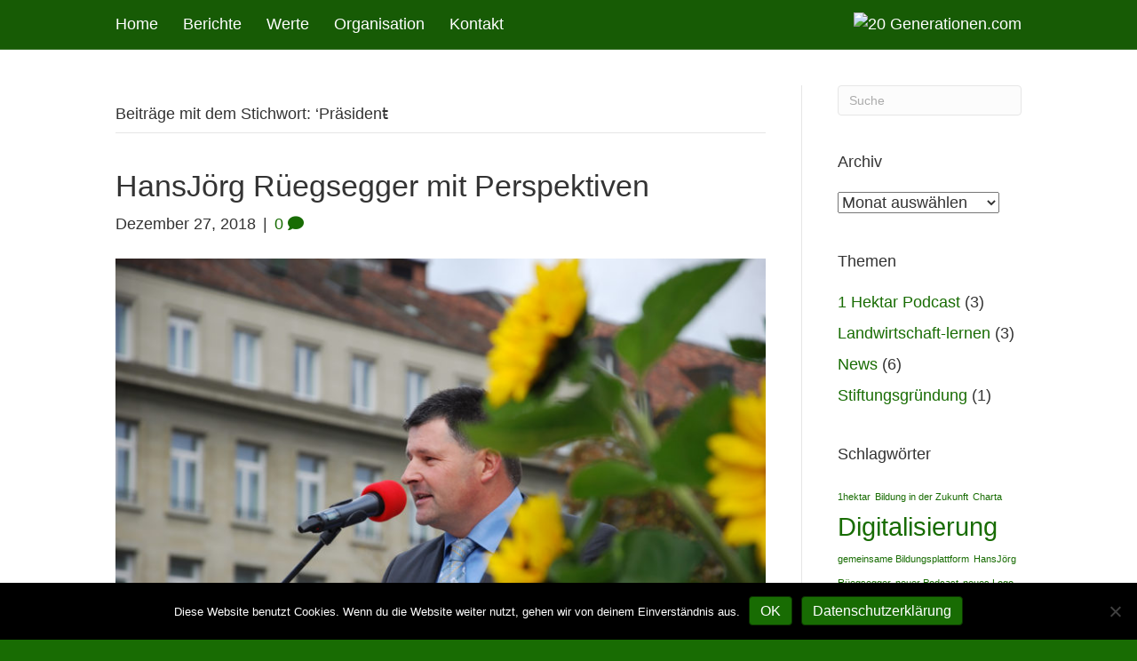

--- FILE ---
content_type: text/html; charset=UTF-8
request_url: https://20generationen.com/tag/praesident/
body_size: 9775
content:
<!DOCTYPE html>
<html lang="de">
<head>
<meta charset="UTF-8" />
<meta name='viewport' content='width=device-width, initial-scale=1.0' />
<meta http-equiv='X-UA-Compatible' content='IE=edge' />
<link rel="profile" href="https://gmpg.org/xfn/11" />
<title>Präsident &#8211; 20 Generationen.com</title>
<link data-rocket-prefetch href="https://stats.wp.com" rel="dns-prefetch"><link rel="preload" data-rocket-preload as="image" href="https://20generationen.com/wp-content/uploads/2018/12/hansj%C3%B6rgr%C3%BCegsegger-768x514.jpg" imagesrcset="https://20generationen.com/wp-content/uploads/2018/12/hansjörgrüegsegger-768x514.jpg 768w, https://20generationen.com/wp-content/uploads/2018/12/hansjörgrüegsegger-300x201.jpg 300w, https://20generationen.com/wp-content/uploads/2018/12/hansjörgrüegsegger-1024x685.jpg 1024w, https://20generationen.com/wp-content/uploads/2018/12/hansjörgrüegsegger.jpg 1200w" imagesizes="(max-width: 768px) 100vw, 768px" fetchpriority="high">
<meta name='robots' content='max-image-preview:large' />
<link rel='dns-prefetch' href='//stats.wp.com' />
<link rel='dns-prefetch' href='//v0.wordpress.com' />

<link rel="alternate" type="application/rss+xml" title="20 Generationen.com &raquo; Feed" href="https://20generationen.com/feed/" />
<link rel="alternate" type="application/rss+xml" title="20 Generationen.com &raquo; Kommentar-Feed" href="https://20generationen.com/comments/feed/" />
<link rel="alternate" type="application/rss+xml" title="20 Generationen.com &raquo; Präsident Schlagwort-Feed" href="https://20generationen.com/tag/praesident/feed/" />
<style id='wp-img-auto-sizes-contain-inline-css'>
img:is([sizes=auto i],[sizes^="auto," i]){contain-intrinsic-size:3000px 1500px}
/*# sourceURL=wp-img-auto-sizes-contain-inline-css */
</style>
<style id='wp-emoji-styles-inline-css'>

	img.wp-smiley, img.emoji {
		display: inline !important;
		border: none !important;
		box-shadow: none !important;
		height: 1em !important;
		width: 1em !important;
		margin: 0 0.07em !important;
		vertical-align: -0.1em !important;
		background: none !important;
		padding: 0 !important;
	}
/*# sourceURL=wp-emoji-styles-inline-css */
</style>
<style id='wp-block-library-inline-css'>
:root{--wp-block-synced-color:#7a00df;--wp-block-synced-color--rgb:122,0,223;--wp-bound-block-color:var(--wp-block-synced-color);--wp-editor-canvas-background:#ddd;--wp-admin-theme-color:#007cba;--wp-admin-theme-color--rgb:0,124,186;--wp-admin-theme-color-darker-10:#006ba1;--wp-admin-theme-color-darker-10--rgb:0,107,160.5;--wp-admin-theme-color-darker-20:#005a87;--wp-admin-theme-color-darker-20--rgb:0,90,135;--wp-admin-border-width-focus:2px}@media (min-resolution:192dpi){:root{--wp-admin-border-width-focus:1.5px}}.wp-element-button{cursor:pointer}:root .has-very-light-gray-background-color{background-color:#eee}:root .has-very-dark-gray-background-color{background-color:#313131}:root .has-very-light-gray-color{color:#eee}:root .has-very-dark-gray-color{color:#313131}:root .has-vivid-green-cyan-to-vivid-cyan-blue-gradient-background{background:linear-gradient(135deg,#00d084,#0693e3)}:root .has-purple-crush-gradient-background{background:linear-gradient(135deg,#34e2e4,#4721fb 50%,#ab1dfe)}:root .has-hazy-dawn-gradient-background{background:linear-gradient(135deg,#faaca8,#dad0ec)}:root .has-subdued-olive-gradient-background{background:linear-gradient(135deg,#fafae1,#67a671)}:root .has-atomic-cream-gradient-background{background:linear-gradient(135deg,#fdd79a,#004a59)}:root .has-nightshade-gradient-background{background:linear-gradient(135deg,#330968,#31cdcf)}:root .has-midnight-gradient-background{background:linear-gradient(135deg,#020381,#2874fc)}:root{--wp--preset--font-size--normal:16px;--wp--preset--font-size--huge:42px}.has-regular-font-size{font-size:1em}.has-larger-font-size{font-size:2.625em}.has-normal-font-size{font-size:var(--wp--preset--font-size--normal)}.has-huge-font-size{font-size:var(--wp--preset--font-size--huge)}.has-text-align-center{text-align:center}.has-text-align-left{text-align:left}.has-text-align-right{text-align:right}.has-fit-text{white-space:nowrap!important}#end-resizable-editor-section{display:none}.aligncenter{clear:both}.items-justified-left{justify-content:flex-start}.items-justified-center{justify-content:center}.items-justified-right{justify-content:flex-end}.items-justified-space-between{justify-content:space-between}.screen-reader-text{border:0;clip-path:inset(50%);height:1px;margin:-1px;overflow:hidden;padding:0;position:absolute;width:1px;word-wrap:normal!important}.screen-reader-text:focus{background-color:#ddd;clip-path:none;color:#444;display:block;font-size:1em;height:auto;left:5px;line-height:normal;padding:15px 23px 14px;text-decoration:none;top:5px;width:auto;z-index:100000}html :where(.has-border-color){border-style:solid}html :where([style*=border-top-color]){border-top-style:solid}html :where([style*=border-right-color]){border-right-style:solid}html :where([style*=border-bottom-color]){border-bottom-style:solid}html :where([style*=border-left-color]){border-left-style:solid}html :where([style*=border-width]){border-style:solid}html :where([style*=border-top-width]){border-top-style:solid}html :where([style*=border-right-width]){border-right-style:solid}html :where([style*=border-bottom-width]){border-bottom-style:solid}html :where([style*=border-left-width]){border-left-style:solid}html :where(img[class*=wp-image-]){height:auto;max-width:100%}:where(figure){margin:0 0 1em}html :where(.is-position-sticky){--wp-admin--admin-bar--position-offset:var(--wp-admin--admin-bar--height,0px)}@media screen and (max-width:600px){html :where(.is-position-sticky){--wp-admin--admin-bar--position-offset:0px}}

/*# sourceURL=wp-block-library-inline-css */
</style><style id='wp-block-paragraph-inline-css'>
.is-small-text{font-size:.875em}.is-regular-text{font-size:1em}.is-large-text{font-size:2.25em}.is-larger-text{font-size:3em}.has-drop-cap:not(:focus):first-letter{float:left;font-size:8.4em;font-style:normal;font-weight:100;line-height:.68;margin:.05em .1em 0 0;text-transform:uppercase}body.rtl .has-drop-cap:not(:focus):first-letter{float:none;margin-left:.1em}p.has-drop-cap.has-background{overflow:hidden}:root :where(p.has-background){padding:1.25em 2.375em}:where(p.has-text-color:not(.has-link-color)) a{color:inherit}p.has-text-align-left[style*="writing-mode:vertical-lr"],p.has-text-align-right[style*="writing-mode:vertical-rl"]{rotate:180deg}
/*# sourceURL=https://20generationen.com/wp-includes/blocks/paragraph/style.min.css */
</style>
<style id='global-styles-inline-css'>
:root{--wp--preset--aspect-ratio--square: 1;--wp--preset--aspect-ratio--4-3: 4/3;--wp--preset--aspect-ratio--3-4: 3/4;--wp--preset--aspect-ratio--3-2: 3/2;--wp--preset--aspect-ratio--2-3: 2/3;--wp--preset--aspect-ratio--16-9: 16/9;--wp--preset--aspect-ratio--9-16: 9/16;--wp--preset--color--black: #000000;--wp--preset--color--cyan-bluish-gray: #abb8c3;--wp--preset--color--white: #ffffff;--wp--preset--color--pale-pink: #f78da7;--wp--preset--color--vivid-red: #cf2e2e;--wp--preset--color--luminous-vivid-orange: #ff6900;--wp--preset--color--luminous-vivid-amber: #fcb900;--wp--preset--color--light-green-cyan: #7bdcb5;--wp--preset--color--vivid-green-cyan: #00d084;--wp--preset--color--pale-cyan-blue: #8ed1fc;--wp--preset--color--vivid-cyan-blue: #0693e3;--wp--preset--color--vivid-purple: #9b51e0;--wp--preset--color--fl-heading-text: #333333;--wp--preset--color--fl-body-bg: #186c03;--wp--preset--color--fl-body-text: #333333;--wp--preset--color--fl-accent: #186c03;--wp--preset--color--fl-accent-hover: #2b7bb9;--wp--preset--color--fl-topbar-bg: #ffffff;--wp--preset--color--fl-topbar-text: #000000;--wp--preset--color--fl-topbar-link: #428bca;--wp--preset--color--fl-topbar-hover: #428bca;--wp--preset--color--fl-header-bg: #175b05;--wp--preset--color--fl-header-text: #ffffff;--wp--preset--color--fl-header-link: #ffffff;--wp--preset--color--fl-header-hover: #6dd102;--wp--preset--color--fl-nav-bg: #ffffff;--wp--preset--color--fl-nav-link: #186c03;--wp--preset--color--fl-nav-hover: #6dd102;--wp--preset--color--fl-content-bg: #ffffff;--wp--preset--color--fl-footer-widgets-bg: #186c03;--wp--preset--color--fl-footer-widgets-text: #ffffff;--wp--preset--color--fl-footer-widgets-link: #ffffff;--wp--preset--color--fl-footer-widgets-hover: #6dd102;--wp--preset--color--fl-footer-bg: #ffffff;--wp--preset--color--fl-footer-text: #000000;--wp--preset--color--fl-footer-link: #186c03;--wp--preset--color--fl-footer-hover: #6dd102;--wp--preset--gradient--vivid-cyan-blue-to-vivid-purple: linear-gradient(135deg,rgb(6,147,227) 0%,rgb(155,81,224) 100%);--wp--preset--gradient--light-green-cyan-to-vivid-green-cyan: linear-gradient(135deg,rgb(122,220,180) 0%,rgb(0,208,130) 100%);--wp--preset--gradient--luminous-vivid-amber-to-luminous-vivid-orange: linear-gradient(135deg,rgb(252,185,0) 0%,rgb(255,105,0) 100%);--wp--preset--gradient--luminous-vivid-orange-to-vivid-red: linear-gradient(135deg,rgb(255,105,0) 0%,rgb(207,46,46) 100%);--wp--preset--gradient--very-light-gray-to-cyan-bluish-gray: linear-gradient(135deg,rgb(238,238,238) 0%,rgb(169,184,195) 100%);--wp--preset--gradient--cool-to-warm-spectrum: linear-gradient(135deg,rgb(74,234,220) 0%,rgb(151,120,209) 20%,rgb(207,42,186) 40%,rgb(238,44,130) 60%,rgb(251,105,98) 80%,rgb(254,248,76) 100%);--wp--preset--gradient--blush-light-purple: linear-gradient(135deg,rgb(255,206,236) 0%,rgb(152,150,240) 100%);--wp--preset--gradient--blush-bordeaux: linear-gradient(135deg,rgb(254,205,165) 0%,rgb(254,45,45) 50%,rgb(107,0,62) 100%);--wp--preset--gradient--luminous-dusk: linear-gradient(135deg,rgb(255,203,112) 0%,rgb(199,81,192) 50%,rgb(65,88,208) 100%);--wp--preset--gradient--pale-ocean: linear-gradient(135deg,rgb(255,245,203) 0%,rgb(182,227,212) 50%,rgb(51,167,181) 100%);--wp--preset--gradient--electric-grass: linear-gradient(135deg,rgb(202,248,128) 0%,rgb(113,206,126) 100%);--wp--preset--gradient--midnight: linear-gradient(135deg,rgb(2,3,129) 0%,rgb(40,116,252) 100%);--wp--preset--font-size--small: 13px;--wp--preset--font-size--medium: 20px;--wp--preset--font-size--large: 36px;--wp--preset--font-size--x-large: 42px;--wp--preset--spacing--20: 0.44rem;--wp--preset--spacing--30: 0.67rem;--wp--preset--spacing--40: 1rem;--wp--preset--spacing--50: 1.5rem;--wp--preset--spacing--60: 2.25rem;--wp--preset--spacing--70: 3.38rem;--wp--preset--spacing--80: 5.06rem;--wp--preset--shadow--natural: 6px 6px 9px rgba(0, 0, 0, 0.2);--wp--preset--shadow--deep: 12px 12px 50px rgba(0, 0, 0, 0.4);--wp--preset--shadow--sharp: 6px 6px 0px rgba(0, 0, 0, 0.2);--wp--preset--shadow--outlined: 6px 6px 0px -3px rgb(255, 255, 255), 6px 6px rgb(0, 0, 0);--wp--preset--shadow--crisp: 6px 6px 0px rgb(0, 0, 0);}:where(.is-layout-flex){gap: 0.5em;}:where(.is-layout-grid){gap: 0.5em;}body .is-layout-flex{display: flex;}.is-layout-flex{flex-wrap: wrap;align-items: center;}.is-layout-flex > :is(*, div){margin: 0;}body .is-layout-grid{display: grid;}.is-layout-grid > :is(*, div){margin: 0;}:where(.wp-block-columns.is-layout-flex){gap: 2em;}:where(.wp-block-columns.is-layout-grid){gap: 2em;}:where(.wp-block-post-template.is-layout-flex){gap: 1.25em;}:where(.wp-block-post-template.is-layout-grid){gap: 1.25em;}.has-black-color{color: var(--wp--preset--color--black) !important;}.has-cyan-bluish-gray-color{color: var(--wp--preset--color--cyan-bluish-gray) !important;}.has-white-color{color: var(--wp--preset--color--white) !important;}.has-pale-pink-color{color: var(--wp--preset--color--pale-pink) !important;}.has-vivid-red-color{color: var(--wp--preset--color--vivid-red) !important;}.has-luminous-vivid-orange-color{color: var(--wp--preset--color--luminous-vivid-orange) !important;}.has-luminous-vivid-amber-color{color: var(--wp--preset--color--luminous-vivid-amber) !important;}.has-light-green-cyan-color{color: var(--wp--preset--color--light-green-cyan) !important;}.has-vivid-green-cyan-color{color: var(--wp--preset--color--vivid-green-cyan) !important;}.has-pale-cyan-blue-color{color: var(--wp--preset--color--pale-cyan-blue) !important;}.has-vivid-cyan-blue-color{color: var(--wp--preset--color--vivid-cyan-blue) !important;}.has-vivid-purple-color{color: var(--wp--preset--color--vivid-purple) !important;}.has-black-background-color{background-color: var(--wp--preset--color--black) !important;}.has-cyan-bluish-gray-background-color{background-color: var(--wp--preset--color--cyan-bluish-gray) !important;}.has-white-background-color{background-color: var(--wp--preset--color--white) !important;}.has-pale-pink-background-color{background-color: var(--wp--preset--color--pale-pink) !important;}.has-vivid-red-background-color{background-color: var(--wp--preset--color--vivid-red) !important;}.has-luminous-vivid-orange-background-color{background-color: var(--wp--preset--color--luminous-vivid-orange) !important;}.has-luminous-vivid-amber-background-color{background-color: var(--wp--preset--color--luminous-vivid-amber) !important;}.has-light-green-cyan-background-color{background-color: var(--wp--preset--color--light-green-cyan) !important;}.has-vivid-green-cyan-background-color{background-color: var(--wp--preset--color--vivid-green-cyan) !important;}.has-pale-cyan-blue-background-color{background-color: var(--wp--preset--color--pale-cyan-blue) !important;}.has-vivid-cyan-blue-background-color{background-color: var(--wp--preset--color--vivid-cyan-blue) !important;}.has-vivid-purple-background-color{background-color: var(--wp--preset--color--vivid-purple) !important;}.has-black-border-color{border-color: var(--wp--preset--color--black) !important;}.has-cyan-bluish-gray-border-color{border-color: var(--wp--preset--color--cyan-bluish-gray) !important;}.has-white-border-color{border-color: var(--wp--preset--color--white) !important;}.has-pale-pink-border-color{border-color: var(--wp--preset--color--pale-pink) !important;}.has-vivid-red-border-color{border-color: var(--wp--preset--color--vivid-red) !important;}.has-luminous-vivid-orange-border-color{border-color: var(--wp--preset--color--luminous-vivid-orange) !important;}.has-luminous-vivid-amber-border-color{border-color: var(--wp--preset--color--luminous-vivid-amber) !important;}.has-light-green-cyan-border-color{border-color: var(--wp--preset--color--light-green-cyan) !important;}.has-vivid-green-cyan-border-color{border-color: var(--wp--preset--color--vivid-green-cyan) !important;}.has-pale-cyan-blue-border-color{border-color: var(--wp--preset--color--pale-cyan-blue) !important;}.has-vivid-cyan-blue-border-color{border-color: var(--wp--preset--color--vivid-cyan-blue) !important;}.has-vivid-purple-border-color{border-color: var(--wp--preset--color--vivid-purple) !important;}.has-vivid-cyan-blue-to-vivid-purple-gradient-background{background: var(--wp--preset--gradient--vivid-cyan-blue-to-vivid-purple) !important;}.has-light-green-cyan-to-vivid-green-cyan-gradient-background{background: var(--wp--preset--gradient--light-green-cyan-to-vivid-green-cyan) !important;}.has-luminous-vivid-amber-to-luminous-vivid-orange-gradient-background{background: var(--wp--preset--gradient--luminous-vivid-amber-to-luminous-vivid-orange) !important;}.has-luminous-vivid-orange-to-vivid-red-gradient-background{background: var(--wp--preset--gradient--luminous-vivid-orange-to-vivid-red) !important;}.has-very-light-gray-to-cyan-bluish-gray-gradient-background{background: var(--wp--preset--gradient--very-light-gray-to-cyan-bluish-gray) !important;}.has-cool-to-warm-spectrum-gradient-background{background: var(--wp--preset--gradient--cool-to-warm-spectrum) !important;}.has-blush-light-purple-gradient-background{background: var(--wp--preset--gradient--blush-light-purple) !important;}.has-blush-bordeaux-gradient-background{background: var(--wp--preset--gradient--blush-bordeaux) !important;}.has-luminous-dusk-gradient-background{background: var(--wp--preset--gradient--luminous-dusk) !important;}.has-pale-ocean-gradient-background{background: var(--wp--preset--gradient--pale-ocean) !important;}.has-electric-grass-gradient-background{background: var(--wp--preset--gradient--electric-grass) !important;}.has-midnight-gradient-background{background: var(--wp--preset--gradient--midnight) !important;}.has-small-font-size{font-size: var(--wp--preset--font-size--small) !important;}.has-medium-font-size{font-size: var(--wp--preset--font-size--medium) !important;}.has-large-font-size{font-size: var(--wp--preset--font-size--large) !important;}.has-x-large-font-size{font-size: var(--wp--preset--font-size--x-large) !important;}
/*# sourceURL=global-styles-inline-css */
</style>

<style id='classic-theme-styles-inline-css'>
/*! This file is auto-generated */
.wp-block-button__link{color:#fff;background-color:#32373c;border-radius:9999px;box-shadow:none;text-decoration:none;padding:calc(.667em + 2px) calc(1.333em + 2px);font-size:1.125em}.wp-block-file__button{background:#32373c;color:#fff;text-decoration:none}
/*# sourceURL=/wp-includes/css/classic-themes.min.css */
</style>
<link rel='stylesheet' id='cookie-notice-front-css' href='https://20generationen.com/wp-content/plugins/cookie-notice/css/front.min.css?ver=2.5.11' media='all' />
<link rel='stylesheet' id='jquery-magnificpopup-css' href='https://20generationen.com/wp-content/plugins/bb-plugin/css/jquery.magnificpopup.min.css?ver=2.10.0.5' media='all' />
<link rel='stylesheet' id='bootstrap-css' href='https://20generationen.com/wp-content/themes/bb-theme/css/bootstrap.min.css?ver=1.7.19.1' media='all' />
<link rel='stylesheet' id='fl-automator-skin-css' href='https://20generationen.com/wp-content/uploads/bb-theme/skin-693227009e17e.css?ver=1.7.19.1' media='all' />
<script src="https://20generationen.com/wp-includes/js/jquery/jquery.min.js?ver=3.7.1" id="jquery-core-js"></script>
<script src="https://20generationen.com/wp-includes/js/jquery/jquery-migrate.min.js?ver=3.4.1" id="jquery-migrate-js"></script>
<link rel="https://api.w.org/" href="https://20generationen.com/wp-json/" /><link rel="alternate" title="JSON" type="application/json" href="https://20generationen.com/wp-json/wp/v2/tags/23" /><link rel="EditURI" type="application/rsd+xml" title="RSD" href="https://20generationen.com/xmlrpc.php?rsd" />
<meta name="generator" content="WordPress 6.9" />
	<style>img#wpstats{display:none}</style>
		<style>.recentcomments a{display:inline !important;padding:0 !important;margin:0 !important;}</style>
<!-- Jetpack Open Graph Tags -->
<meta property="og:type" content="website" />
<meta property="og:title" content="Präsident &#8211; 20 Generationen.com" />
<meta property="og:url" content="https://20generationen.com/tag/praesident/" />
<meta property="og:site_name" content="20 Generationen.com" />
<meta property="og:image" content="https://20generationen.com/wp-content/uploads/2018/08/cropped-png-logo-20-generationen.png" />
<meta property="og:image:width" content="512" />
<meta property="og:image:height" content="512" />
<meta property="og:image:alt" content="" />
<meta property="og:locale" content="de_DE" />

<!-- End Jetpack Open Graph Tags -->
<link rel="icon" href="https://20generationen.com/wp-content/uploads/2018/08/cropped-png-logo-20-generationen-32x32.png" sizes="32x32" />
<link rel="icon" href="https://20generationen.com/wp-content/uploads/2018/08/cropped-png-logo-20-generationen-192x192.png" sizes="192x192" />
<link rel="apple-touch-icon" href="https://20generationen.com/wp-content/uploads/2018/08/cropped-png-logo-20-generationen-180x180.png" />
<meta name="msapplication-TileImage" content="https://20generationen.com/wp-content/uploads/2018/08/cropped-png-logo-20-generationen-270x270.png" />
<link rel="stylesheet" href="https://20generationen.com/wp-content/themes/bb-theme-child/style.css" /><link rel='stylesheet' id='font-awesome-5-css' href='https://20generationen.com/wp-content/plugins/bb-plugin/fonts/fontawesome/5.15.4/css/all.min.css?ver=2.10.0.5' media='all' />
<meta name="generator" content="WP Rocket 3.20.1.1" data-wpr-features="wpr_preconnect_external_domains wpr_oci wpr_desktop" /></head>
<body class="archive tag tag-praesident tag-23 wp-theme-bb-theme wp-child-theme-bb-theme-child fl-builder-2-10-0-5 fl-theme-1-7-19-1 fl-no-js cookies-not-set fl-framework-bootstrap fl-preset-default fl-full-width fl-nav-left fl-scroll-to-top" itemscope="itemscope" itemtype="https://schema.org/WebPage">
<a aria-label="Zum Inhalt springen" class="fl-screen-reader-text" href="#fl-main-content">Zum Inhalt springen</a><div  class="fl-page">
	<header class="fl-page-header fl-page-header-fixed fl-page-nav-right fl-page-nav-toggle-button fl-page-nav-toggle-visible-mobile"  role="banner">
	<div  class="fl-page-header-wrap">
		<div class="fl-page-header-container container">
			<div class="fl-page-header-row row">
				<div class="col-sm-12 col-md-3 fl-page-logo-wrap">
					<div class="fl-page-header-logo">
						<a href="https://20generationen.com/"><img class="fl-logo-img" loading="false" data-no-lazy="1"   itemscope itemtype="https://schema.org/ImageObject" src="http://20generationen.com/wp-content/uploads/2018/09/250-logo-20generationen.jpg" data-retina="" title="" width="250" data-width="250" height="250" data-height="250" alt="20 Generationen.com" /><meta itemprop="name" content="20 Generationen.com" /></a>
					</div>
				</div>
				<div class="col-sm-12 col-md-9 fl-page-fixed-nav-wrap">
					<div class="fl-page-nav-wrap">
						<nav class="fl-page-nav fl-nav navbar navbar-default navbar-expand-md" aria-label="Header Menü" role="navigation">
							<button type="button" class="navbar-toggle navbar-toggler" data-toggle="collapse" data-target=".fl-page-nav-collapse">
								<span>Menü</span>
							</button>
							<div class="fl-page-nav-collapse collapse navbar-collapse">
								<ul id="menu-hauptmenue1" class="nav navbar-nav navbar-right menu fl-theme-menu"><li id="menu-item-63" class="menu-item menu-item-type-post_type menu-item-object-page menu-item-home menu-item-63 nav-item"><a href="https://20generationen.com/" class="nav-link">Home</a></li>
<li id="menu-item-100" class="menu-item menu-item-type-post_type menu-item-object-page current_page_parent menu-item-100 nav-item"><a href="https://20generationen.com/berichte/" class="nav-link">Berichte</a></li>
<li id="menu-item-101" class="menu-item menu-item-type-post_type menu-item-object-page menu-item-101 nav-item"><a href="https://20generationen.com/werte/" class="nav-link">Werte</a></li>
<li id="menu-item-105" class="menu-item menu-item-type-post_type menu-item-object-page menu-item-105 nav-item"><a href="https://20generationen.com/organisation/" class="nav-link">Organisation</a></li>
<li id="menu-item-16" class="menu-item menu-item-type-post_type menu-item-object-page menu-item-16 nav-item"><a href="https://20generationen.com/kontakt/" class="nav-link">Kontakt</a></li>
</ul>							</div>
						</nav>
					</div>
				</div>
			</div>
		</div>
	</div>
</header><!-- .fl-page-header-fixed -->
<header class="fl-page-header fl-page-header-primary fl-page-nav-left fl-page-nav-toggle-button fl-page-nav-toggle-visible-mobile" itemscope="itemscope" itemtype="https://schema.org/WPHeader"  role="banner">
	<div  class="fl-page-header-wrap">
		<div class="fl-page-header-container container">
			<div class="fl-page-header-row row">
				<div class="col-sm-12 col-md-8 fl-page-nav-col">
					<div class="fl-page-nav-wrap">
						<nav class="fl-page-nav fl-nav navbar navbar-default navbar-expand-md" aria-label="Header Menü" itemscope="itemscope" itemtype="https://schema.org/SiteNavigationElement" role="navigation">
							<button type="button" class="navbar-toggle navbar-toggler" data-toggle="collapse" data-target=".fl-page-nav-collapse">
								<span>Menü</span>
							</button>
							<div class="fl-page-nav-collapse collapse navbar-collapse">
								<ul id="menu-hauptmenue1-1" class="nav navbar-nav navbar-left menu fl-theme-menu"><li class="menu-item menu-item-type-post_type menu-item-object-page menu-item-home menu-item-63 nav-item"><a href="https://20generationen.com/" class="nav-link">Home</a></li>
<li class="menu-item menu-item-type-post_type menu-item-object-page current_page_parent menu-item-100 nav-item"><a href="https://20generationen.com/berichte/" class="nav-link">Berichte</a></li>
<li class="menu-item menu-item-type-post_type menu-item-object-page menu-item-101 nav-item"><a href="https://20generationen.com/werte/" class="nav-link">Werte</a></li>
<li class="menu-item menu-item-type-post_type menu-item-object-page menu-item-105 nav-item"><a href="https://20generationen.com/organisation/" class="nav-link">Organisation</a></li>
<li class="menu-item menu-item-type-post_type menu-item-object-page menu-item-16 nav-item"><a href="https://20generationen.com/kontakt/" class="nav-link">Kontakt</a></li>
</ul>							</div>
						</nav>
					</div>
				</div>
				<div class="col-sm-12 col-md-4 fl-page-logo-wrap">
					<div class="fl-page-header-logo" itemscope="itemscope" itemtype="https://schema.org/Organization">
						<a href="https://20generationen.com/" itemprop="url"><img class="fl-logo-img" loading="false" data-no-lazy="1"   itemscope itemtype="https://schema.org/ImageObject" src="http://20generationen.com/wp-content/uploads/2018/09/250-logo-20generationen.jpg" data-retina="" title="" width="250" data-width="250" height="250" data-height="250" alt="20 Generationen.com" /><meta itemprop="name" content="20 Generationen.com" /></a>
											</div>
				</div>
			</div>
		</div>
	</div>
</header><!-- .fl-page-header -->
	<div  id="fl-main-content" class="fl-page-content" itemprop="mainContentOfPage" role="main">

		
<div  class="fl-archive container">
	<div class="row">

		
		<div class="fl-content fl-content-left col-md-9" itemscope="itemscope" itemtype="https://schema.org/Blog">

			<header class="fl-archive-header" role="banner">
	<h1 class="fl-archive-title">Beiträge mit dem Stichwort: &#8216;Präsident&#821;</h1>
</header>

			
									<article class="fl-post post-294 post type-post status-publish format-standard has-post-thumbnail hentry category-1-hektar-podcast category-landwirtschaft-lernen category-news tag-1hektar tag-bildung-in-der-zukunft tag-digitalisierung tag-gemeinsame-bildungsplattform tag-hansjoerg-rueegsegger tag-praesident" id="fl-post-294" itemscope="itemscope" itemtype="https://schema.org/BlogPosting">

				
	<header class="fl-post-header">
		<h2 class="fl-post-title" itemprop="headline">
			<a href="https://20generationen.com/hansjoerg-rueegsegger-mit-perspektiven/" rel="bookmark" title="HansJörg Rüegsegger mit Perspektiven">HansJörg Rüegsegger mit Perspektiven</a>
					</h2>
		<div class="fl-post-meta fl-post-meta-top"><span class="fl-post-date">Dezember 27, 2018</span><span class="fl-sep"> | </span><span class="fl-comments-popup-link"><a href="https://20generationen.com/hansjoerg-rueegsegger-mit-perspektiven/#respond" tabindex="-1" aria-hidden="true"><span aria-label="Kommentare: 0">0 <i aria-hidden="true" class="fas fa-comment"></i></span></a></span></div><meta itemscope itemprop="mainEntityOfPage" itemtype="https://schema.org/WebPage" itemid="https://20generationen.com/hansjoerg-rueegsegger-mit-perspektiven/" content="HansJörg Rüegsegger mit Perspektiven" /><meta itemprop="datePublished" content="2018-12-27" /><meta itemprop="dateModified" content="2018-12-27" /><div itemprop="publisher" itemscope itemtype="https://schema.org/Organization"><meta itemprop="name" content="20 Generationen.com"><div itemprop="logo" itemscope itemtype="https://schema.org/ImageObject"><meta itemprop="url" content="http://20generationen.com/wp-content/uploads/2018/09/250-logo-20generationen.jpg"></div></div><div itemscope itemprop="author" itemtype="https://schema.org/Person"><meta itemprop="url" content="https://20generationen.com/author/admin/" /><meta itemprop="name" content="admin" /></div><div itemscope itemprop="image" itemtype="https://schema.org/ImageObject"><meta itemprop="url" content="https://20generationen.com/wp-content/uploads/2018/12/hansjörgrüegsegger.jpg" /><meta itemprop="width" content="1200" /><meta itemprop="height" content="803" /></div><div itemprop="interactionStatistic" itemscope itemtype="https://schema.org/InteractionCounter"><meta itemprop="interactionType" content="https://schema.org/CommentAction" /><meta itemprop="userInteractionCount" content="0" /></div>	</header><!-- .fl-post-header -->

					<div class="fl-post-thumb">
			<a href="https://20generationen.com/hansjoerg-rueegsegger-mit-perspektiven/" rel="bookmark" title="HansJörg Rüegsegger mit Perspektiven">
				<img width="768" height="514" src="https://20generationen.com/wp-content/uploads/2018/12/hansjörgrüegsegger-768x514.jpg" class="attachment-medium_large size-medium_large wp-post-image" alt="" decoding="async" fetchpriority="high" srcset="https://20generationen.com/wp-content/uploads/2018/12/hansjörgrüegsegger-768x514.jpg 768w, https://20generationen.com/wp-content/uploads/2018/12/hansjörgrüegsegger-300x201.jpg 300w, https://20generationen.com/wp-content/uploads/2018/12/hansjörgrüegsegger-1024x685.jpg 1024w, https://20generationen.com/wp-content/uploads/2018/12/hansjörgrüegsegger.jpg 1200w" sizes="(max-width: 768px) 100vw, 768px" />			</a>
		</div>
		
					<div class="fl-post-content clearfix" itemprop="text">
		<p>Hans Jörg Rüegsegger, Präsident vom&nbsp;Berner Bauernverband&nbsp;und politisch aktiver Landwirt schaut auf mögliche Zukünfte. Aufgewachsen in Riggisberg, interessiert und engagiert sich Hans Jörg Rüegsegger seit langem für landwirtschaftliche und politische Themen. Eine gesunde Landwirtschaft liegt ihm am Herzen. Zukünftig sieht er viele Chancen für die Landwirtschaft. Das finden von Zusammenarbeitsformen, individuell auf jeden Betrieb abgestimmt, überbetrieblicher&hellip;</p>
<a class="fl-post-more-link" href="https://20generationen.com/hansjoerg-rueegsegger-mit-perspektiven/">Weiterlesen</a>	</div><!-- .fl-post-content -->

			
</article>
<!-- .fl-post -->
				
				
			
		</div>

		<div class="fl-sidebar  fl-sidebar-right fl-sidebar-display-always col-md-3" itemscope="itemscope" itemtype="https://schema.org/WPSideBar">
		<aside id="search-6" class="fl-widget widget_search"><form aria-label="Suchen" method="get" role="search" action="https://20generationen.com/" title="Suchbegriff hier eingeben ...">
	<input aria-label="Suchen" type="search" class="fl-search-input form-control" name="s" placeholder="Suche"  value="" onfocus="if (this.value === 'Suche') { this.value = ''; }" onblur="if (this.value === '') this.value='Suche';" />
</form>
</aside><aside id="archives-6" class="fl-widget widget_archive"><h4 class="fl-widget-title">Archiv</h4>		<label class="screen-reader-text" for="archives-dropdown-6">Archiv</label>
		<select id="archives-dropdown-6" name="archive-dropdown">
			
			<option value="">Monat auswählen</option>
				<option value='https://20generationen.com/2019/05/'> Mai 2019 &nbsp;(1)</option>
	<option value='https://20generationen.com/2019/02/'> Februar 2019 &nbsp;(1)</option>
	<option value='https://20generationen.com/2018/12/'> Dezember 2018 &nbsp;(2)</option>
	<option value='https://20generationen.com/2018/10/'> Oktober 2018 &nbsp;(2)</option>
	<option value='https://20generationen.com/2018/08/'> August 2018 &nbsp;(1)</option>

		</select>

			<script>
( ( dropdownId ) => {
	const dropdown = document.getElementById( dropdownId );
	function onSelectChange() {
		setTimeout( () => {
			if ( 'escape' === dropdown.dataset.lastkey ) {
				return;
			}
			if ( dropdown.value ) {
				document.location.href = dropdown.value;
			}
		}, 250 );
	}
	function onKeyUp( event ) {
		if ( 'Escape' === event.key ) {
			dropdown.dataset.lastkey = 'escape';
		} else {
			delete dropdown.dataset.lastkey;
		}
	}
	function onClick() {
		delete dropdown.dataset.lastkey;
	}
	dropdown.addEventListener( 'keyup', onKeyUp );
	dropdown.addEventListener( 'click', onClick );
	dropdown.addEventListener( 'change', onSelectChange );
})( "archives-dropdown-6" );

//# sourceURL=WP_Widget_Archives%3A%3Awidget
</script>
</aside><aside id="categories-4" class="fl-widget widget_categories"><h4 class="fl-widget-title">Themen</h4>
			<ul>
					<li class="cat-item cat-item-13"><a href="https://20generationen.com/category/1-hektar-podcast/">1 Hektar Podcast</a> (3)
</li>
	<li class="cat-item cat-item-11"><a href="https://20generationen.com/category/landwirtschaft-lernen/">Landwirtschaft-lernen</a> (3)
</li>
	<li class="cat-item cat-item-5"><a href="https://20generationen.com/category/news/">News</a> (6)
</li>
	<li class="cat-item cat-item-16"><a href="https://20generationen.com/category/stiftungsgruendung/">Stiftungsgründung</a> (1)
</li>
			</ul>

			</aside><aside id="tag_cloud-5" class="fl-widget widget_tag_cloud"><h4 class="fl-widget-title">Schlagwörter</h4><div class="tagcloud"><a href="https://20generationen.com/tag/1hektar/" class="tag-cloud-link tag-link-21 tag-link-position-1" style="font-size: 8pt;" aria-label="1hektar (1 Eintrag)">1hektar</a>
<a href="https://20generationen.com/tag/bildung-in-der-zukunft/" class="tag-cloud-link tag-link-22 tag-link-position-2" style="font-size: 8pt;" aria-label="Bildung in der Zukunft (1 Eintrag)">Bildung in der Zukunft</a>
<a href="https://20generationen.com/tag/charta/" class="tag-cloud-link tag-link-20 tag-link-position-3" style="font-size: 8pt;" aria-label="Charta (1 Eintrag)">Charta</a>
<a href="https://20generationen.com/tag/digitalisierung/" class="tag-cloud-link tag-link-19 tag-link-position-4" style="font-size: 22pt;" aria-label="Digitalisierung (2 Einträge)">Digitalisierung</a>
<a href="https://20generationen.com/tag/gemeinsame-bildungsplattform/" class="tag-cloud-link tag-link-25 tag-link-position-5" style="font-size: 8pt;" aria-label="gemeinsame Bildungsplattform (1 Eintrag)">gemeinsame Bildungsplattform</a>
<a href="https://20generationen.com/tag/hansjoerg-rueegsegger/" class="tag-cloud-link tag-link-24 tag-link-position-6" style="font-size: 8pt;" aria-label="HansJörg Rüegsegger (1 Eintrag)">HansJörg Rüegsegger</a>
<a href="https://20generationen.com/tag/neuer-podcast/" class="tag-cloud-link tag-link-14 tag-link-position-7" style="font-size: 8pt;" aria-label="neuer Podcast (1 Eintrag)">neuer Podcast</a>
<a href="https://20generationen.com/tag/neues-logo/" class="tag-cloud-link tag-link-12 tag-link-position-8" style="font-size: 8pt;" aria-label="neues Logo (1 Eintrag)">neues Logo</a>
<a href="https://20generationen.com/tag/neues-logo-auf-zeit/" class="tag-cloud-link tag-link-17 tag-link-position-9" style="font-size: 8pt;" aria-label="neues Logo auf Zeit (1 Eintrag)">neues Logo auf Zeit</a>
<a href="https://20generationen.com/tag/petition-landwirtschaftliches-wissen/" class="tag-cloud-link tag-link-18 tag-link-position-10" style="font-size: 8pt;" aria-label="Petition landwirtschaftliches Wissen (1 Eintrag)">Petition landwirtschaftliches Wissen</a>
<a href="https://20generationen.com/tag/praesident/" class="tag-cloud-link tag-link-23 tag-link-position-11" style="font-size: 8pt;" aria-label="Präsident (1 Eintrag)">Präsident</a>
<a href="https://20generationen.com/tag/radiosendung-fuer-unterwegs/" class="tag-cloud-link tag-link-15 tag-link-position-12" style="font-size: 8pt;" aria-label="Radiosendung für Unterwegs (1 Eintrag)">Radiosendung für Unterwegs</a></div>
</aside><aside id="recent-comments-4" class="fl-widget widget_recent_comments"><h4 class="fl-widget-title">Neuste Kommentare</h4><ul id="recentcomments"></ul></aside><aside id="media_image-3" class="fl-widget widget_media_image"><h4 class="fl-widget-title">Unsere Projekte:</h4><a href="http://landwirtschaft-lernen.ch"><img width="512" height="512" src="https://20generationen.com/wp-content/uploads/2018/09/quadrat-landwirtschaft-512.jpg" class="image wp-image-134  attachment-full size-full" alt="" style="max-width: 100%; height: auto;" decoding="async" loading="lazy" srcset="https://20generationen.com/wp-content/uploads/2018/09/quadrat-landwirtschaft-512.jpg 512w, https://20generationen.com/wp-content/uploads/2018/09/quadrat-landwirtschaft-512-150x150.jpg 150w, https://20generationen.com/wp-content/uploads/2018/09/quadrat-landwirtschaft-512-300x300.jpg 300w" sizes="auto, (max-width: 512px) 100vw, 512px" /></a></aside><aside id="media_image-4" class="fl-widget widget_media_image"><a href="http://www.1hektar.ch"><img width="300" height="300" src="https://20generationen.com/wp-content/uploads/2018/10/1hektar-logo-300x300.jpg" class="image wp-image-250  attachment-medium size-medium" alt="" style="max-width: 100%; height: auto;" decoding="async" loading="lazy" srcset="https://20generationen.com/wp-content/uploads/2018/10/1hektar-logo-300x300.jpg 300w, https://20generationen.com/wp-content/uploads/2018/10/1hektar-logo-150x150.jpg 150w, https://20generationen.com/wp-content/uploads/2018/10/1hektar-logo.jpg 512w" sizes="auto, (max-width: 300px) 100vw, 300px" /></a></aside>	</div>

	</div>
</div>


	</div><!-- .fl-page-content -->
		<footer class="fl-page-footer-wrap" itemscope="itemscope" itemtype="https://schema.org/WPFooter"  role="contentinfo">
		<div  class="fl-page-footer-widgets">
	<div class="fl-page-footer-widgets-container container">
		<div class="fl-page-footer-widgets-row row">
		<div class="col-sm-6 col-md-6 fl-page-footer-widget-col fl-page-footer-widget-col-1"><aside id="text-3" class="fl-widget widget_text">			<div class="textwidget"><p><strong>Stiftung* 20 Generationen</strong><br />
c/o selber-denken GmbH<br />
Grabenstrasse 3<br />
CH-3132 Riggisberg<br />
<a href="mailto:redaktion@20generationen.com">&gt; E-Mail schreiben &lt;</a></p>
</div>
		</aside></div><div class="col-sm-6 col-md-6 fl-page-footer-widget-col fl-page-footer-widget-col-2"><aside id="nav_menu-4" class="fl-widget widget_nav_menu"><div class="menu-hauptmenue1-container"><ul id="menu-hauptmenue1-2" class="menu"><li class="menu-item menu-item-type-post_type menu-item-object-page menu-item-home menu-item-63"><a href="https://20generationen.com/">Home</a></li>
<li class="menu-item menu-item-type-post_type menu-item-object-page current_page_parent menu-item-100"><a href="https://20generationen.com/berichte/">Berichte</a></li>
<li class="menu-item menu-item-type-post_type menu-item-object-page menu-item-101"><a href="https://20generationen.com/werte/">Werte</a></li>
<li class="menu-item menu-item-type-post_type menu-item-object-page menu-item-105"><a href="https://20generationen.com/organisation/">Organisation</a></li>
<li class="menu-item menu-item-type-post_type menu-item-object-page menu-item-16"><a href="https://20generationen.com/kontakt/">Kontakt</a></li>
</ul></div></aside></div>		</div>
	</div>
</div><!-- .fl-page-footer-widgets -->
<div  class="fl-page-footer">
	<div class="fl-page-footer-container container">
		<div class="fl-page-footer-row row">
			<div class="col-sm-6 col-md-6 text-left clearfix"><div class="fl-page-footer-text fl-page-footer-text-1">*20 Generationen ist eine Stiftung in Gründung. </div></div>			<div class="col-sm-6 col-md-6 text-right clearfix"><div class="fl-page-footer-text fl-page-footer-text-2"><a href="https://20generationen.com/datenschutz/">Datenschutz</a></div></div>		</div>
	</div>
</div><!-- .fl-page-footer -->
	</footer>
		</div><!-- .fl-page -->
<script type="speculationrules">
{"prefetch":[{"source":"document","where":{"and":[{"href_matches":"/*"},{"not":{"href_matches":["/wp-*.php","/wp-admin/*","/wp-content/uploads/*","/wp-content/*","/wp-content/plugins/*","/wp-content/themes/bb-theme-child/*","/wp-content/themes/bb-theme/*","/*\\?(.+)"]}},{"not":{"selector_matches":"a[rel~=\"nofollow\"]"}},{"not":{"selector_matches":".no-prefetch, .no-prefetch a"}}]},"eagerness":"conservative"}]}
</script>
<a href="#" role="button" id="fl-to-top"><span class="sr-only">Nach oben scrollen</span><i class="fas fa-chevron-up" aria-hidden="true"></i></a><script id="cookie-notice-front-js-before">
var cnArgs = {"ajaxUrl":"https:\/\/20generationen.com\/wp-admin\/admin-ajax.php","nonce":"9c8af307a6","hideEffect":"fade","position":"bottom","onScroll":false,"onScrollOffset":100,"onClick":false,"cookieName":"cookie_notice_accepted","cookieTime":7862400,"cookieTimeRejected":2592000,"globalCookie":false,"redirection":false,"cache":true,"revokeCookies":false,"revokeCookiesOpt":"automatic"};

//# sourceURL=cookie-notice-front-js-before
</script>
<script src="https://20generationen.com/wp-content/plugins/cookie-notice/js/front.min.js?ver=2.5.11" id="cookie-notice-front-js"></script>
<script id="jetpack-stats-js-before">
_stq = window._stq || [];
_stq.push([ "view", {"v":"ext","blog":"120198739","post":"0","tz":"1","srv":"20generationen.com","arch_tag":"praesident","arch_results":"1","j":"1:15.4"} ]);
_stq.push([ "clickTrackerInit", "120198739", "0" ]);
//# sourceURL=jetpack-stats-js-before
</script>
<script src="https://stats.wp.com/e-202604.js" id="jetpack-stats-js" defer data-wp-strategy="defer"></script>
<script src="https://20generationen.com/wp-content/plugins/bb-plugin/js/libs/jquery.ba-throttle-debounce.min.js?ver=2.10.0.5" id="jquery-throttle-js"></script>
<script src="https://20generationen.com/wp-content/plugins/bb-plugin/js/libs/jquery.magnificpopup.min.js?ver=2.10.0.5" id="jquery-magnificpopup-js"></script>
<script src="https://20generationen.com/wp-content/plugins/bb-plugin/js/libs/jquery.fitvids.min.js?ver=1.2" id="jquery-fitvids-js"></script>
<script src="https://20generationen.com/wp-content/themes/bb-theme/js/bootstrap.min.js?ver=1.7.19.1" id="bootstrap-js"></script>
<script id="fl-automator-js-extra">
var themeopts = {"medium_breakpoint":"992","mobile_breakpoint":"768","lightbox":"enabled","scrollTopPosition":"800"};
//# sourceURL=fl-automator-js-extra
</script>
<script src="https://20generationen.com/wp-content/themes/bb-theme/js/theme.min.js?ver=1.7.19.1" id="fl-automator-js"></script>

		<!-- Cookie Notice plugin v2.5.11 by Hu-manity.co https://hu-manity.co/ -->
		<div  id="cookie-notice" role="dialog" class="cookie-notice-hidden cookie-revoke-hidden cn-position-bottom" aria-label="Cookie Notice" style="background-color: rgba(0,0,0,1);"><div  class="cookie-notice-container" style="color: #fff"><span id="cn-notice-text" class="cn-text-container">Diese Website benutzt Cookies. Wenn du die Website weiter nutzt, gehen wir von deinem Einverständnis aus.</span><span id="cn-notice-buttons" class="cn-buttons-container"><button id="cn-accept-cookie" data-cookie-set="accept" class="cn-set-cookie cn-button cn-button-custom button" aria-label="OK">OK</button><button data-link-url="https://20generationen.com/datenschutz/" data-link-target="_blank" id="cn-more-info" class="cn-more-info cn-button cn-button-custom button" aria-label="Datenschutzerklärung">Datenschutzerklärung</button></span><button type="button" id="cn-close-notice" data-cookie-set="accept" class="cn-close-icon" aria-label="Nein"></button></div>
			
		</div>
		<!-- / Cookie Notice plugin --></body>
</html>

<!-- This website is like a Rocket, isn't it? Performance optimized by WP Rocket. Learn more: https://wp-rocket.me - Debug: cached@1769269347 -->